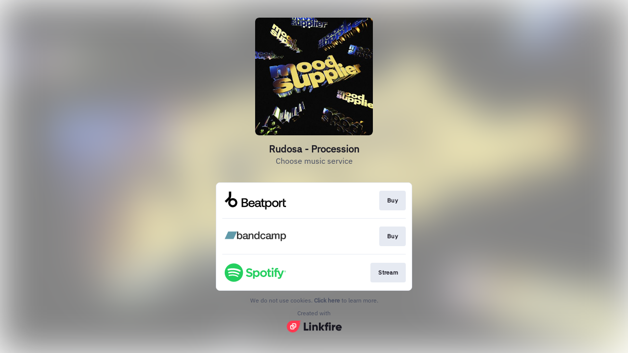

--- FILE ---
content_type: image/svg+xml
request_url: https://services.linkfire.com/logo_beatport_onlight.svg
body_size: 2306
content:
<?xml version="1.0" encoding="utf-8"?>
<!-- Generator: Adobe Illustrator 25.4.0, SVG Export Plug-In . SVG Version: 6.00 Build 0)  -->
<svg version="1.1" id="logos" xmlns="http://www.w3.org/2000/svg" xmlns:xlink="http://www.w3.org/1999/xlink" x="0px" y="0px"
	 viewBox="0 0 125 40" enable-background="new 0 0 125 40" xml:space="preserve">
<g>
	<path fill="#020202" d="M25.723,24.42c0,5.145-4.105,9.301-9.301,9.301c-5.145,0-9.25-4.055-9.25-9.301
		c0-2.469,0.934-4.652,2.418-6.289L3.301,24.42L0,21.119l7.094-7.016c0.961-0.961,1.457-2.207,1.457-3.586V1.709h4.652v8.809
		c0,2.703-0.961,4.988-2.832,6.859l-0.207,0.207c1.637-1.508,3.871-2.418,6.262-2.418C21.695,15.17,25.723,19.354,25.723,24.42
		 M21.516,24.42c0-2.754-2.285-4.988-5.094-4.988c-2.832,0-5.039,2.34-5.039,4.988c0,2.727,2.234,5.039,5.039,5.039
		C19.332,29.459,21.516,27.096,21.516,24.42"/>
	<g>
		<path fill="#020202" d="M41,15.377c1.953,0,3.465,0.406,4.543,1.223c1.078,0.816,1.617,1.953,1.617,3.41
			c0,1.07-0.285,1.949-0.852,2.633c-0.57,0.688-1.387,1.148-2.457,1.387c2.664,0.457,3.996,1.859,3.996,4.199
			c0,1.543-0.574,2.758-1.719,3.641s-2.777,1.324-4.898,1.324h-6.773V15.377H41z M37.383,22.939h3.691c1,0,1.777-0.23,2.328-0.688
			c0.551-0.457,0.828-1.086,0.828-1.883s-0.277-1.422-0.828-1.871c-0.551-0.449-1.328-0.676-2.328-0.676h-3.691V22.939z
			 M37.383,30.729h3.867c1.152,0,2.039-0.234,2.66-0.699c0.621-0.465,0.93-1.117,0.93-1.949c0-0.867-0.312-1.535-0.941-2.012
			c-0.629-0.473-1.512-0.711-2.648-0.711h-3.867C37.383,25.357,37.383,30.729,37.383,30.729z"/>
		<path fill="#020202" d="M49.207,23.182c0.535-1.008,1.281-1.789,2.238-2.34c0.957-0.551,2.059-0.828,3.297-0.828
			c1.254,0,2.363,0.254,3.32,0.766c0.957,0.508,1.715,1.23,2.266,2.164c0.551,0.934,0.836,2.027,0.852,3.285
			c0,0.34-0.027,0.688-0.078,1.043h-9.824v0.148c0.066,1.137,0.426,2.035,1.07,2.699c0.645,0.66,1.5,0.992,2.57,0.992
			c0.848,0,1.562-0.199,2.137-0.598c0.578-0.398,0.957-0.961,1.145-1.691h2.75c-0.238,1.324-0.879,2.41-1.922,3.258
			c-1.043,0.848-2.348,1.273-3.906,1.273c-1.359,0-2.543-0.277-3.551-0.828c-1.012-0.551-1.789-1.328-2.34-2.328
			c-0.551-1-0.828-2.164-0.828-3.488C48.406,25.365,48.676,24.189,49.207,23.182 M58.387,25.256
			c-0.117-0.949-0.496-1.691-1.133-2.227c-0.637-0.535-1.437-0.801-2.406-0.801c-0.898,0-1.676,0.277-2.328,0.828
			c-0.652,0.551-1.031,1.285-1.133,2.203h7V25.256z"/>
		<path fill="#020202" d="M74.5,30.803v2.395h-1.449c-0.848,0-1.461-0.18-1.832-0.535c-0.375-0.355-0.559-0.875-0.559-1.551
			c-0.984,1.492-2.418,2.238-4.301,2.238c-1.461,0-2.629-0.34-3.512-1.02c-0.883-0.68-1.324-1.613-1.324-2.801
			c0-1.34,0.477-2.371,1.426-3.094c0.949-0.723,2.332-1.082,4.148-1.082h3.285v-0.785c0-0.73-0.254-1.301-0.762-1.719
			c-0.508-0.414-1.215-0.625-2.113-0.625c-0.797,0-1.457,0.176-1.973,0.523c-0.52,0.348-0.828,0.812-0.93,1.387h-2.699
			c0.137-1.305,0.711-2.32,1.73-3.043c1.02-0.723,2.352-1.082,3.996-1.082c1.746,0,3.098,0.406,4.047,1.223s1.426,1.984,1.426,3.512
			v5.141c0,0.609,0.289,0.918,0.867,0.918C73.973,30.803,74.5,30.803,74.5,30.803z M70.379,27.393h-3.41
			c-0.848,0-1.5,0.164-1.961,0.496c-0.457,0.332-0.688,0.82-0.688,1.465c0,0.559,0.215,1.012,0.648,1.348
			c0.434,0.34,1.023,0.508,1.77,0.508c1.137,0,2.023-0.305,2.66-0.918c0.637-0.609,0.965-1.426,0.98-2.445V27.393z"/>
		<path fill="#020202" d="M75.582,22.584h-2.266v-2.418h2.266v-3.641h2.773v3.641h3.133v2.418h-3.133v6.797
			c0,0.508,0.102,0.871,0.305,1.082c0.203,0.211,0.551,0.316,1.043,0.316h2.086v2.418h-2.648c-1.238,0-2.141-0.289-2.711-0.867
			c-0.57-0.578-0.852-1.469-0.852-2.672v-7.074H75.582z"/>
		<path fill="#020202" d="M92.676,20.814c0.934,0.535,1.664,1.309,2.188,2.316c0.527,1.008,0.789,2.195,0.789,3.551
			c0,1.324-0.262,2.492-0.789,3.5c-0.527,1.012-1.258,1.789-2.188,2.344c-0.934,0.551-1.992,0.828-3.18,0.828
			c-0.969,0-1.809-0.18-2.52-0.535c-0.711-0.355-1.281-0.84-1.707-1.449v6.922h-2.75V20.166h2.395l0.332,1.934
			c1.051-1.391,2.469-2.086,4.25-2.086C90.68,20.01,91.742,20.279,92.676,20.814 M91.797,29.811
			c0.703-0.816,1.055-1.859,1.055-3.129c0-1.289-0.352-2.332-1.055-3.133c-0.703-0.797-1.625-1.195-2.762-1.195
			c-1.137,0-2.055,0.395-2.75,1.184s-1.043,1.82-1.043,3.094c0,1.309,0.348,2.367,1.043,3.18c0.695,0.816,1.613,1.223,2.75,1.223
			C90.172,31.033,91.094,30.627,91.797,29.811"/>
		<path fill="#020202" d="M99.664,32.521c-1.012-0.551-1.789-1.332-2.344-2.34c-0.551-1.008-0.828-2.176-0.828-3.5
			c0-1.305,0.277-2.465,0.828-3.473c0.551-1.012,1.332-1.793,2.344-2.355c1.008-0.559,2.168-0.84,3.473-0.84
			c1.305,0,2.465,0.281,3.473,0.84c1.008,0.559,1.789,1.344,2.34,2.355s0.828,2.168,0.828,3.473c0,1.324-0.277,2.492-0.828,3.5
			c-0.551,1.012-1.332,1.789-2.34,2.34c-1.012,0.551-2.168,0.828-3.473,0.828C101.828,33.35,100.672,33.072,99.664,32.521
			 M105.926,29.799c0.703-0.805,1.055-1.844,1.055-3.117c0-1.273-0.352-2.312-1.055-3.117c-0.703-0.805-1.633-1.211-2.789-1.211
			c-1.152,0-2.078,0.402-2.773,1.211c-0.695,0.805-1.043,1.844-1.043,3.117c0,1.273,0.348,2.312,1.043,3.117
			c0.695,0.805,1.621,1.211,2.773,1.211C104.289,31.006,105.219,30.604,105.926,29.799"/>
		<path fill="#020202" d="M117.926,20.162v2.57h-1.223c-1.137,0-1.961,0.367-2.469,1.105c-0.508,0.738-0.766,1.676-0.766,2.812
			v6.543h-2.75V20.162h2.445l0.305,1.961c0.375-0.609,0.855-1.09,1.449-1.438c0.594-0.348,1.391-0.523,2.395-0.523H117.926z"/>
		<path fill="#020202" d="M118.816,16.525h2.75v3.641h3.156v2.418h-3.156v6.797c0,0.508,0.102,0.871,0.305,1.082
			c0.203,0.211,0.551,0.32,1.043,0.32H125v2.418h-2.648c-1.238,0-2.137-0.289-2.699-0.863c-0.559-0.578-0.84-1.469-0.84-2.672
			V16.525H118.816z"/>
	</g>
</g>
<rect x="0" y="0" fill="none" width="125" height="40"/>
</svg>


--- FILE ---
content_type: image/svg+xml
request_url: https://services.linkfire.com/logo_bandcamp_onlight.svg
body_size: 3090
content:
<?xml version="1.0" encoding="utf-8"?>
<!-- Generator: Adobe Illustrator 19.2.0, SVG Export Plug-In . SVG Version: 6.00 Build 0)  -->
<svg version="1.1" xmlns="http://www.w3.org/2000/svg" xmlns:xlink="http://www.w3.org/1999/xlink" x="0px" y="0px"
	 viewBox="0 0 125 40" enable-background="new 0 0 125 40" xml:space="preserve">
<g id="bg" display="none">
	<rect display="inline" fill="#FFFFFF" width="125" height="40"/>
</g>
<g id="icons">
	<g>
		<path fill-rule="evenodd" clip-rule="evenodd" fill="#333333" d="M70.903,10.316c0.154,0.235,0.116,0.501,0.116,0.757
			c0.002,4.567,0.002,9.134-0.001,13.7c0,0.233,0.045,0.477-0.12,0.76c-0.687,0.084-1.411,0.043-2.135,0.023
			c-0.239-0.374-0.027-0.79-0.177-1.156c-2.072,2.006-5.204,2.012-7.061,0.028c-0.652-0.697-1.048-1.537-1.26-2.454
			c-0.3-1.305-0.312-2.626-0.004-3.927c1.06-4.473,6.043-4.71,8.216-2.26c0.103-1.869-0.051-3.674,0.085-5.471
			C69.343,10.316,70.124,10.316,70.903,10.316z M68.546,20.013c0.049-0.761-0.088-1.504-0.436-2.189
			c-0.511-1.01-1.33-1.541-2.493-1.546c-1.152-0.005-2.019,0.457-2.519,1.493c-0.681,1.412-0.727,2.874-0.15,4.334
			c0.45,1.136,1.323,1.763,2.54,1.788c1.216,0.027,2.1-0.564,2.625-1.669C68.444,21.528,68.596,20.796,68.546,20.013z"/>
		<path fill-rule="evenodd" clip-rule="evenodd" fill="#333333" d="M114.054,29.684c-0.018-0.216-0.051-0.431-0.051-0.646
			c-0.003-4.592-0.003-9.185,0-13.777c0-0.191,0.016-0.384,0.029-0.663c0.758-0.08,1.499-0.052,2.208-0.019
			c0.249,0.359,0.051,0.735,0.197,1.051c0.047-0.003,0.104,0.011,0.125-0.011c2.347-2.302,6.219-1.703,7.657,1.258
			c1.074,2.212,1.045,4.508-0.098,6.691c-1.372,2.622-5.074,3.167-7.239,1.136c-0.077-0.072-0.156-0.143-0.243-0.224
			c-0.191,0.139-0.122,0.325-0.123,0.48c-0.007,1.321-0.002,2.642-0.006,3.965c0,0.256,0.038,0.522-0.115,0.758
			C115.614,29.684,114.834,29.684,114.054,29.684z M122.395,20.187c0.02-1.011-0.193-1.892-0.705-2.709
			c-1.067-1.705-3.949-1.631-4.809,0.324c-0.688,1.564-0.693,3.154,0.124,4.683c0.514,0.959,1.389,1.419,2.458,1.41
			c1.127-0.01,1.984-0.529,2.486-1.568C122.286,21.631,122.406,20.89,122.395,20.187z"/>
		<path fill-rule="evenodd" clip-rule="evenodd" fill="#333333" d="M105.03,25.533c-0.75,0.084-1.521,0.039-2.259,0.03
			c-0.243-0.26-0.161-0.532-0.162-0.781c-0.007-1.992-0.004-3.985-0.004-5.977c0-0.174,0.002-0.347-0.001-0.52
			c-0.019-1.035-0.37-1.672-1.051-1.911c-0.92-0.325-1.976-0.009-2.569,0.768c-0.455,0.596-0.6,1.286-0.601,2.017
			c-0.004,1.861,0.001,3.726-0.004,5.589c-0.001,0.255,0.046,0.519-0.065,0.765c-0.181,0.165-0.404,0.149-0.618,0.15
			c-1.343,0.011-2.68,0.118-4.018,0.236c-0.98,0.088-1.805-0.154-2.244-1.199c-0.927,0.696-1.936,1.041-3.026,1.174
			c-0.926,0.113-1.817,0.005-2.667-0.371c-1.231-0.545-1.891-1.635-1.851-3.011c0.04-1.388,0.697-2.33,1.997-2.825
			c1.125-0.431,2.326-0.478,3.5-0.653c0.429-0.064,0.856-0.121,1.267-0.266c0.428-0.148,0.693-0.442,0.747-0.894
			c0.058-0.485-0.098-0.898-0.508-1.189c-0.776-0.555-2.65-0.513-3.41,0.059c-0.406,0.306-0.56,0.753-0.728,1.244
			c-0.798,0.047-1.585,0.049-2.366,0c-0.114-1.277,0.615-2.54,1.884-3.106c1.862-0.83,3.784-0.884,5.676-0.102
			c1.239,0.514,1.856,1.492,1.844,2.86c-0.015,1.755-0.006,3.509-0.001,5.265c0,0.276-0.056,0.567,0.178,0.896
			c0.556,0.237,1.18,0.144,1.887,0.042c0-3.085,0-6.128,0-9.218c0.82-0.079,1.562-0.067,2.308-0.015
			c0.163,0.438,0.019,0.856,0.127,1.262c2.458-2.209,4.755-2.19,6.446,0.031c0.102,0.01,0.145-0.071,0.197-0.133
			c1.231-1.465,2.819-1.758,4.587-1.354c1.4,0.32,2.277,1.322,2.313,2.846c0.066,2.705,0.016,5.414,0.012,8.121
			c0,0.038-0.032,0.077-0.071,0.164c-0.744,0.107-1.513,0.031-2.246,0.042c-0.244-0.266-0.163-0.538-0.164-0.787
			c-0.007-1.95-0.004-3.899-0.004-5.849c0.001-0.499-0.011-0.996-0.142-1.482c-0.194-0.717-0.638-1.088-1.387-1.153
			c-1.759-0.156-2.67,0.724-2.691,2.649c-0.021,1.928-0.003,3.856-0.008,5.783C105.135,24.981,105.193,25.247,105.03,25.533z
			 M91.257,20.199c-0.953,0.389-1.906,0.411-2.839,0.558c-0.447,0.07-0.89,0.175-1.284,0.42c-0.534,0.331-0.743,0.836-0.703,1.434
			c0.038,0.566,0.431,0.876,0.925,1.057c0.984,0.359,1.951,0.297,2.878-0.19c0.521-0.274,0.891-0.688,0.992-1.286
			C91.334,21.553,91.289,20.913,91.257,20.199z"/>
		<path fill-rule="evenodd" clip-rule="evenodd" fill="#333333" d="M39.732,17.947c-0.839,0-1.628,0-2.456,0
			c0.053-1.456,0.692-2.517,1.958-3.088c1.857-0.838,3.784-0.885,5.672-0.097c1.235,0.517,1.85,1.502,1.838,2.868
			c-0.016,1.755-0.006,3.508-0.001,5.262c0,0.276-0.058,0.568,0.186,0.895c0.554,0.22,1.177,0.145,1.882,0.029
			c0-3.087,0-6.13,0-9.225c0.822-0.066,1.563-0.042,2.286-0.017c0.192,0.461,0.029,0.884,0.146,1.295
			c0.214,0.005,0.28-0.182,0.382-0.297c1.432-1.624,3.772-1.635,5.3-0.783c1.111,0.619,1.59,1.669,1.615,2.868
			c0.053,2.553,0.013,5.108,0.009,7.662c0,0.042-0.025,0.081-0.073,0.223c-0.747,0.074-1.532,0.021-2.286,0.022
			c-0.227-0.27-0.152-0.542-0.153-0.791c-0.007-1.884-0.003-3.768-0.003-5.652c0-0.15,0.002-0.303-0.001-0.454
			c-0.031-1.479-0.593-2.27-1.687-2.371c-1.49-0.139-2.606,0.623-2.908,1.992c-0.08,0.358-0.111,0.725-0.11,1.096
			c0.007,1.818,0.006,3.637,0.001,5.457c-0.001,0.232,0.051,0.476-0.082,0.697c-0.233,0.161-0.499,0.121-0.755,0.125
			c-1.256,0.022-2.507,0.113-3.757,0.227c-0.992,0.091-1.871-0.069-2.308-1.109c-0.271-0.026-0.404,0.181-0.585,0.281
			c-1.505,0.838-3.088,1.113-4.752,0.593c-1.477-0.463-2.273-1.605-2.249-3.123c0.025-1.514,0.813-2.543,2.322-2.987
			c1.042-0.307,2.125-0.387,3.196-0.536c0.407-0.059,0.813-0.114,1.205-0.247c0.45-0.153,0.745-0.447,0.791-0.93
			c0.048-0.515-0.116-0.984-0.589-1.209c-1.074-0.512-2.178-0.524-3.241,0.041C40.037,16.923,39.844,17.428,39.732,17.947z
			 M44.192,20.225c-0.956,0.349-1.927,0.398-2.882,0.542c-0.404,0.061-0.803,0.164-1.166,0.373
			c-0.565,0.327-0.817,0.839-0.772,1.462c0.042,0.585,0.456,0.901,0.981,1.084c0.969,0.334,1.913,0.266,2.82-0.202
			c0.574-0.295,0.942-0.765,1.021-1.412C44.267,21.476,44.26,20.874,44.192,20.225z"/>
		<path fill-rule="evenodd" clip-rule="evenodd" fill="#333333" d="M80.581,21.403c0.828-0.033,1.598-0.049,2.458,0.01
			c-0.272,1.713-0.924,3.089-2.452,3.895c-3.696,1.95-7.819-0.482-8.003-4.707c-0.035-0.806,0.043-1.6,0.242-2.382
			c0.742-2.914,3.043-4.15,5.747-3.96c0.67,0.047,1.327,0.182,1.95,0.454c1.303,0.568,2.121,1.534,2.433,2.923
			c0.042,0.188,0.093,0.378-0.027,0.627c-0.742,0.072-1.514,0.028-2.207,0.024c-0.22-0.094-0.229-0.237-0.266-0.355
			c-0.289-0.946-0.92-1.506-1.9-1.624c-1.154-0.139-2.216,0.103-2.805,1.19c-0.906,1.668-0.911,3.408-0.038,5.099
			c0.494,0.957,1.379,1.358,2.438,1.284c1.141-0.08,1.856-0.737,2.219-1.803C80.438,21.874,80.498,21.667,80.581,21.403z"/>
		<path fill-rule="evenodd" clip-rule="evenodd" fill="#333333" d="M35.336,17.12c-1.303-3.166-5.612-3.794-7.606-1.551
			c-0.043,0.048-0.096,0.087-0.238,0.018c0-1.733,0-3.501,0-5.271c-0.823,0-1.646,0-2.469,0v15.231
			c0.818,0.035,1.552,0.073,2.253-0.019c0.185-0.393,0.015-0.772,0.159-1.133c1.014,1.084,1.831,1.44,3.429,1.52
			c1.983,0.099,3.633-0.864,4.424-2.678C36.167,21.218,36.176,19.163,35.336,17.12z M32.955,22.265
			c-0.454,1.055-1.314,1.6-2.445,1.628c-1.094,0.027-1.997-0.425-2.517-1.414c-0.841-1.6-0.829-3.243-0.027-4.851
			c0.456-0.912,1.308-1.339,2.363-1.343c1.16-0.037,1.966,0.477,2.478,1.425C33.607,19.193,33.613,20.731,32.955,22.265z"/>
		<polygon fill="#619AA9" points="18.015,25.529 -0.001,25.529 7.007,10.367 25.023,10.367 		"/>
	</g>
</g>
</svg>
